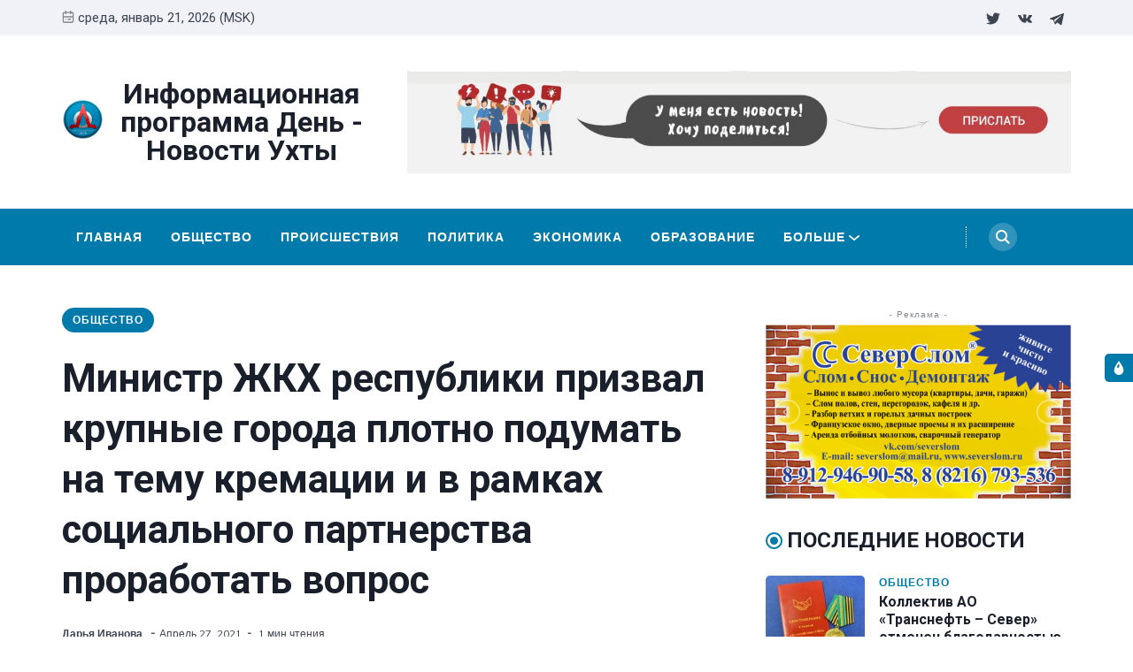

--- FILE ---
content_type: text/html; charset=utf-8
request_url: https://ukhtagrad.ru/ministr-zhkkh-riespubliki-prizyval-krupnyie-ghoroda-plotno-podumat-na-etu-tiemu-i-v-ramkakh-sotsialnogho-partnierstva-prorabotat-takiie-voprosy/
body_size: 17345
content:
<!DOCTYPE html>
<html lang="ru" data-navbar="sticky">
	<head>
		<meta charset="UTF-8">
		<meta name="viewport" content="width=device-width, initial-scale=1.0 shrink-to-fit=no">
        <meta http-equiv="X-UA-Compatible" content="ie=edge">
		<title>Министр ЖКХ республики призвал крупные города плотно подумать на тему кремации и в рамках социального партнерства проработать вопрос</title>
        <link href="https://fonts.googleapis.com/css2?family=Muli:ital,wght@0,400;1,700&family=Roboto:wght@400;700&display=swap" rel="stylesheet">
		<link href="/assets/css/screen.min.css?v=4638b79ca3" rel="stylesheet">
		<link href="/assets/css/lightslider.min.css?v=4638b79ca3" rel="stylesheet">
		<link rel="icon" href="/favicon.png" type="image/png" />
    <link rel="canonical" href="https://ukhtagrad.ru/ministr-zhkkh-riespubliki-prizyval-krupnyie-ghoroda-plotno-podumat-na-etu-tiemu-i-v-ramkakh-sotsialnogho-partnierstva-prorabotat-takiie-voprosy/" />
    <meta name="referrer" content="no-referrer-when-downgrade" />
    <link rel="amphtml" href="https://ukhtagrad.ru/ministr-zhkkh-riespubliki-prizyval-krupnyie-ghoroda-plotno-podumat-na-etu-tiemu-i-v-ramkakh-sotsialnogho-partnierstva-prorabotat-takiie-voprosy/amp/" />
    
    <meta property="og:site_name" content="Информационная программа День - Новости Ухты" />
    <meta property="og:type" content="article" />
    <meta property="og:title" content="Министр ЖКХ республики призвал крупные города плотно подумать на тему кремации и в рамках социального партнерства проработать вопрос" />
    <meta property="og:description" content="&quot;Сегодня в крупных городах применяется кремация. Минимальные затраты на само сжигание – порядка 25 млн рублей. Призываю крупные города республика, в частности, Сыктывкар - плотно подумать на эту тему и в рамках социального партнерства проработать такие вопросы&quot;, - призвал Игорь  Кузьмичёв, министр строительства и жилищно-коммунального хозяйства РК на заседании правительства Коми," />
    <meta property="og:url" content="https://ukhtagrad.ru/ministr-zhkkh-riespubliki-prizyval-krupnyie-ghoroda-plotno-podumat-na-etu-tiemu-i-v-ramkakh-sotsialnogho-partnierstva-prorabotat-takiie-voprosy/" />
    <meta property="og:image" content="https://ukhtagrad.ru/content/images/2021/04/---------17.jpg" />
    <meta property="article:published_time" content="2021-04-27T20:28:48.000Z" />
    <meta property="article:modified_time" content="2021-04-27T20:29:35.000Z" />
    <meta property="article:tag" content="Общество" />
    
    <meta name="twitter:card" content="summary_large_image" />
    <meta name="twitter:title" content="Министр ЖКХ республики призвал крупные города плотно подумать на тему кремации и в рамках социального партнерства проработать вопрос" />
    <meta name="twitter:description" content="&quot;Сегодня в крупных городах применяется кремация. Минимальные затраты на само сжигание – порядка 25 млн рублей. Призываю крупные города республика, в частности, Сыктывкар - плотно подумать на эту тему и в рамках социального партнерства проработать такие вопросы&quot;, - призвал Игорь  Кузьмичёв, министр строительства и жилищно-коммунального хозяйства РК на заседании правительства Коми," />
    <meta name="twitter:url" content="https://ukhtagrad.ru/ministr-zhkkh-riespubliki-prizyval-krupnyie-ghoroda-plotno-podumat-na-etu-tiemu-i-v-ramkakh-sotsialnogho-partnierstva-prorabotat-takiie-voprosy/" />
    <meta name="twitter:image" content="https://ukhtagrad.ru/content/images/2021/04/---------17.jpg" />
    <meta name="twitter:label1" content="Written by" />
    <meta name="twitter:data1" content="Дарья Иванова " />
    <meta name="twitter:label2" content="Filed under" />
    <meta name="twitter:data2" content="Общество" />
    <meta name="twitter:site" content="@ukhtagrad_day" />
    <meta property="og:image:width" content="1057" />
    <meta property="og:image:height" content="700" />
    
    <script type="application/ld+json">
{
    "@context": "https://schema.org",
    "@type": "Article",
    "publisher": {
        "@type": "Organization",
        "name": "Информационная программа День - Новости Ухты",
        "url": "https://ukhtagrad.ru/",
        "logo": {
            "@type": "ImageObject",
            "url": "https://ukhtagrad.ru/content/images/2020/12/logo_round-3.png",
            "width": 60,
            "height": 60
        }
    },
    "author": {
        "@type": "Person",
        "name": "Дарья Иванова ",
        "url": "https://ukhtagrad.ru/author/darya/",
        "sameAs": []
    },
    "headline": "Министр ЖКХ республики призвал крупные города плотно подумать на тему кремации и в рамках социального партнерства проработать вопрос",
    "url": "https://ukhtagrad.ru/ministr-zhkkh-riespubliki-prizyval-krupnyie-ghoroda-plotno-podumat-na-etu-tiemu-i-v-ramkakh-sotsialnogho-partnierstva-prorabotat-takiie-voprosy/",
    "datePublished": "2021-04-27T20:28:48.000Z",
    "dateModified": "2021-04-27T20:29:35.000Z",
    "image": {
        "@type": "ImageObject",
        "url": "https://ukhtagrad.ru/content/images/2021/04/---------17.jpg",
        "width": 1057,
        "height": 700
    },
    "keywords": "Общество",
    "description": "&quot;Сегодня в крупных городах применяется кремация. Минимальные затраты на само\nсжигание – порядка 25 млн рублей. Призываю крупные города республика, в\nчастности, Сыктывкар - плотно подумать на эту тему и в рамках социального\nпартнерства проработать такие вопросы&quot;, - призвал Игорь  Кузьмичёв, министр\nстроительства и жилищно-коммунального хозяйства РК на заседании правительства\nКоми, при обсуждении вопроса о содержании кладбищ. Он отметил, что на территории\nреспублики расположено 509 кладбищ, 435 из",
    "mainEntityOfPage": {
        "@type": "WebPage",
        "@id": "https://ukhtagrad.ru/"
    }
}
    </script>

    <meta name="generator" content="Ghost 3.40" />
    <link rel="alternate" type="application/rss+xml" title="Информационная программа День - Новости Ухты" href="https://ukhtagrad.ru/rss/" />
    <meta name="yandex-verification" content="fc819408ec3d9509" />
<!-- Yandex.Metrika counter -->
<script type="text/javascript" >
   (function(m,e,t,r,i,k,a){m[i]=m[i]||function(){(m[i].a=m[i].a||[]).push(arguments)};
   m[i].l=1*new Date();k=e.createElement(t),a=e.getElementsByTagName(t)[0],k.async=1,k.src=r,a.parentNode.insertBefore(k,a)})
   (window, document, "script", "https://mc.yandex.ru/metrika/tag.js", "ym");

   ym(37730990, "init", {
        clickmap:true,
        trackLinks:true,
        accurateTrackBounce:true,
        webvisor:true
   });
</script>
<noscript><div><img src="https://mc.yandex.ru/watch/37730990" style="position:absolute; left:-9999px;" alt="" /></div></noscript>
<!-- /Yandex.Metrika counter -->

<!-- Global site tag (gtag.js) - Google Analytics -->
<script async src="https://www.googletagmanager.com/gtag/js?id=G-3FEGS8Q710"></script>
<script>
  window.dataLayer = window.dataLayer || [];
  function gtag(){dataLayer.push(arguments);}
  gtag('js', new Date());

  gtag('config', 'G-3FEGS8Q710');
</script>
<style>
    .switch-mode {
        position:fixed;
        top: 400px;
        right:-100px;
        text-transform: uppercase;
        background-color: var(--black);
        color: var(--white);
        width: 100px;
        text-align: center;
        transition: all 0.25s ease-in-out;
    }
    .switch-mode.visible {
        right: 0px;
    }
    .switch-mode span {
        cursor: pointer;
        display: block;
        padding: 8px;
    }
    .switch-mode .panel-icon {
        position: absolute;
        left: -32px;
        top: 0;
        padding: 8px;
        height: 32px;
        background-color: var(--theme-color);
        line-height: 0;
        border-radius: 5px 0 0 5px;
    }
    .switch-mode .panel-icon svg {
        width: 16px;
        height: 16px;
    }
    .switch-mode .option:hover {
        background: var(--theme-color);
    }
    .switch-mode .option svg{
        width: 16px;
        height: 16px;
        vertical-align: middle;
        margin-right: 4px;
        margin-top:-2px;
    }
    .switch-mode .option.light {background: var(--theme-color);}
    [data-theme="dark"] .switch-mode .option.dark {background: var(--theme-color);}
    [data-theme="dark"] .switch-mode .option.light {background: var(--black);}
</style>

<script>
		if(typeof(Storage) !== 'undefined') {
			if (localStorage.getItem('selected-theme') == 'light') {
				document.documentElement.setAttribute('data-theme', 'light');
			}
			else if (localStorage.getItem('selected-theme') == 'dark') {
				document.documentElement.setAttribute('data-theme', 'dark');
			}
		}
		</script>
	</head>
	<body class="post-template tag-obshchiestvo">
		<div class="site-wrap">
		<header class="site-header">
    <!-- header top -->
    <div class="header-top">
        <div class="container">
            <div class="row ">
                <div class="col-md-6">
                    <div class="date-wrap flex">
                        <svg width="24" height="24" viewBox="0 0 24 24" xmlns="http://www.w3.org/2000/svg"><path fill-rule="evenodd" clip-rule="evenodd" d="M18 2.4h1.2c1.985 0 3.6 1.615 3.6 3.6v14.4c0 1.985-1.615 3.6-3.6 3.6H4.8a3.604 3.604 0 01-3.6-3.6V6c0-1.985 1.615-3.6 3.6-3.6H6V1.2C6 .54 6.54 0 7.2 0c.66 0 1.2.54 1.2 1.2v1.2h7.2V1.2c0-.66.54-1.2 1.2-1.2.66 0 1.2.54 1.2 1.2v1.2zM4.8 4.8H6V6c0 .66.54 1.2 1.2 1.2.66 0 1.2-.54 1.2-1.2V4.8h7.2V6c0 .66.54 1.2 1.2 1.2.66 0 1.2-.54 1.2-1.2V4.8h1.2c.661 0 1.2.539 1.2 1.2v4.8H3.6V6c0-.661.539-1.2 1.2-1.2zm0 16.8h14.4c.661 0 1.2-.539 1.2-1.2v-7.2H3.6v7.2c0 .661.539 1.2 1.2 1.2zm2.4-6c-.66 0-1.2.54-1.2 1.2 0 .66.54 1.2 1.2 1.2.66 0 1.2-.54 1.2-1.2 0-.66-.54-1.2-1.2-1.2zm9.6 0H12c-.66 0-1.2.54-1.2 1.2 0 .66.54 1.2 1.2 1.2h4.8c.66 0 1.2-.54 1.2-1.2 0-.66-.54-1.2-1.2-1.2z"/></svg>                        <span id="today">среда, январь 21, 2026 (MSK)</span>
                    </div>
                </div>
                <div class="col-md-6">
                    <ul class="no-style-list social-links">
    <li><a href="https://twitter.com/ukhtagrad_day"><svg xmlns="http://www.w3.org/2000/svg" width="24" height="24" viewBox="0 0 24 24"><path d="M24 4.557c-.883.392-1.832.656-2.828.775 1.017-.609 1.798-1.574 2.165-2.724-.951.564-2.005.974-3.127 1.195-.897-.957-2.178-1.555-3.594-1.555-3.179 0-5.515 2.966-4.797 6.045-4.091-.205-7.719-2.165-10.148-5.144-1.29 2.213-.669 5.108 1.523 6.574-.806-.026-1.566-.247-2.229-.616-.054 2.281 1.581 4.415 3.949 4.89-.693.188-1.452.232-2.224.084.626 1.956 2.444 3.379 4.6 3.419-2.07 1.623-4.678 2.348-7.29 2.04 2.179 1.397 4.768 2.212 7.548 2.212 9.142 0 14.307-7.721 13.995-14.646.962-.695 1.797-1.562 2.457-2.549z"></path></svg></a></li>
    <li><a href="https://vk.com/daynewstv"><svg xmlns="http://www.w3.org/2000/svg" width="24" height="24" viewBox="0 0 24 24"><path class="st0" d="M13.162 18.994c.609 0 .858-.406.851-.915-.031-1.917.714-2.949 2.059-1.604 1.488 1.488 1.796 2.519 3.603 2.519h3.2c.808 0 1.126-.26 1.126-.668 0-.863-1.421-2.386-2.625-3.504-1.686-1.565-1.765-1.602-.313-3.486 1.801-2.339 4.157-5.336 2.073-5.336h-3.981c-.772 0-.828.435-1.103 1.083-.995 2.347-2.886 5.387-3.604 4.922-.751-.485-.407-2.406-.35-5.261.015-.754.011-1.271-1.141-1.539-.629-.145-1.241-.205-1.809-.205-2.273 0-3.841.953-2.95 1.119 1.571.293 1.42 3.692 1.054 5.16-.638 2.556-3.036-2.024-4.035-4.305-.241-.548-.315-.974-1.175-.974h-3.255c-.492 0-.787.16-.787.516 0 .602 2.96 6.72 5.786 9.77 2.756 2.975 5.48 2.708 7.376 2.708z"/></svg></a></li>
    <li><a href="https://t.me/RegionKomi"><svg width="24px" height="24px" version="1.1"  viewBox="0 0 24 24" xmlns="http://www.w3.org/2000/svg" xmlns:xlink="http://www.w3.org/1999/xlink" xml:space="preserve" xmlns:serif="http://www.serif.com/" style="fill-rule:evenodd;clip-rule:evenodd;stroke-linejoin:round;stroke-miterlimit:1.41421;"><path id="telegram-1" d="M18.384,22.779c0.322,0.228 0.737,0.285 1.107,0.145c0.37,-0.141 0.642,-0.457 0.724,-0.84c0.869,-4.084 2.977,-14.421 3.768,-18.136c0.06,-0.28 -0.04,-0.571 -0.26,-0.758c-0.22,-0.187 -0.525,-0.241 -0.797,-0.14c-4.193,1.552 -17.106,6.397 -22.384,8.35c-0.335,0.124 -0.553,0.446 -0.542,0.799c0.012,0.354 0.25,0.661 0.593,0.764c2.367,0.708 5.474,1.693 5.474,1.693c0,0 1.452,4.385 2.209,6.615c0.095,0.28 0.314,0.5 0.603,0.576c0.288,0.075 0.596,-0.004 0.811,-0.207c1.216,-1.148 3.096,-2.923 3.096,-2.923c0,0 3.572,2.619 5.598,4.062Zm-11.01,-8.677l1.679,5.538l0.373,-3.507c0,0 6.487,-5.851 10.185,-9.186c0.108,-0.098 0.123,-0.262 0.033,-0.377c-0.089,-0.115 -0.253,-0.142 -0.376,-0.064c-4.286,2.737 -11.894,7.596 -11.894,7.596Z"/></svg></a></li>
</ul>                </div>
            </div>
        </div>
    </div>
    <!-- header middle -->
    <div class="header-middle">
        <div class="container">
            <div class="row">
                <div class="col-md-4">
                    <div class="logo flex">
                        <a href="https://ukhtagrad.ru" class="logo-image theme-light-logo"><img src="/content/images/2020/12/logo_round-3.png" alt="Информационная программа День - Новости Ухты"></a>
                        <div class="logo-text" style="font-size:2.0rem">Информационная программа День - Новости Ухты</div>
                    </div>
                </div>
                <div class="col-md-8">
                    <div class="ad-spot ad-wrap-header">
    <div class="ad-container">
        <a href="/send/">
            <img src="/assets/images/banner.jpeg?v=4638b79ca3" alt="">
        </a>
        
    </div>
</div>                </div>
            </div>
        </div>
    </div>
    <div class="header-bottom">
        <div class="container">
            <div class="row">
                <div class="col-lg-12">
                    <div class="nav-bar flex">
                        <nav class="nav-left">
                            <ul class="nav-list nav-list-primary text-upper no-style-list">
                                <li><a href="https://ukhtagrad.ru">Главная</a></li>
<li><a href="https://ukhtagrad.ru/tag/obshchiestvo/">Общество</a></li>
<li><a href="https://ukhtagrad.ru/tag/proisshiestviia/">Происшествия</a></li>
<li><a href="https://ukhtagrad.ru/tag/politika/">Политика</a></li>
<li><a href="https://ukhtagrad.ru/tag/ekonomika/">Экономика</a></li>
<li><a href="https://ukhtagrad.ru/tag/obrazovaniie/">Образование</a></li>
<li><a href="https://ukhtagrad.ru/tag/zdorovie/">Здоровье</a></li>
<li><a href="https://ukhtagrad.ru/tag/kultura/">Культура</a></li>
<li><a href="https://ukhtagrad.ru/tag/avto/">Авто</a></li>
<li><a href="https://ukhtagrad.ru/tag/sport/">Спорт</a></li>
<li><a href="https://ukhtagrad.ru/tag/zakon/">Закон</a></li>
<li><a href="https://ukhtagrad.ru/tag/itoghi/">Итоги</a></li>
<li><a href="https://ukhtagrad.ru/spravochnik/">Справочник</a></li>

                                <li class="more-link"><a href="javascript:">Больше<svg width="24" height="24" viewBox="0 0 24 24" xmlns="http://www.w3.org/2000/svg"><path d="M12 18c-.39 0-.78-.132-1.097-.398L.617 9.03a1.713 1.713 0 112.194-2.633l9.208 7.673 9.192-7.397a1.715 1.715 0 012.15 2.671l-10.286 8.277A1.714 1.714 0 0112 18"/></svg></a>
                                <ul class="dropdown"></ul>
                                </li>
                            </ul>
                            <a class="menu-icon nav-icon" id="js-menu-toggle" href="javascript:;" aria-haspopup="true" aria-expanded="false">
                                <span class="line"></span>
                                <span class="line"></span>
                                <span class="line"></span>
                            </a>
                        </nav>
                        <nav class="nav-right">
                            <ul class="nav-list nav-list-primary no-style-list text-upper">
                                <li class="nav-item nav-icon"><a href="/search/" aria-label="Search"><svg xmlns="http://www.w3.org/2000/svg" width="24" height="24" viewBox="0 0 24 24"><path d="M23.809 21.646l-6.205-6.205c1.167-1.605 1.857-3.579 1.857-5.711 0-5.365-4.365-9.73-9.731-9.73-5.365 0-9.73 4.365-9.73 9.73 0 5.366 4.365 9.73 9.73 9.73 2.034 0 3.923-.627 5.487-1.698l6.238 6.238 2.354-2.354zm-20.955-11.916c0-3.792 3.085-6.877 6.877-6.877s6.877 3.085 6.877 6.877-3.085 6.877-6.877 6.877c-3.793 0-6.877-3.085-6.877-6.877z"/></svg></a></li>
                            </ul>
                        </nav>
                    </div>
                </div>
            </div>
        </div>
    </div>
    <div class="mobile-nav-wrap" id="mobile-nav">
        <ul class="no-style-list mobile-nav">
            <li><a href="https://ukhtagrad.ru">Главная</a></li>
<li><a href="https://ukhtagrad.ru/tag/obshchiestvo/">Общество</a></li>
<li><a href="https://ukhtagrad.ru/tag/proisshiestviia/">Происшествия</a></li>
<li><a href="https://ukhtagrad.ru/tag/politika/">Политика</a></li>
<li><a href="https://ukhtagrad.ru/tag/ekonomika/">Экономика</a></li>
<li><a href="https://ukhtagrad.ru/tag/obrazovaniie/">Образование</a></li>
<li><a href="https://ukhtagrad.ru/tag/zdorovie/">Здоровье</a></li>
<li><a href="https://ukhtagrad.ru/tag/kultura/">Культура</a></li>
<li><a href="https://ukhtagrad.ru/tag/avto/">Авто</a></li>
<li><a href="https://ukhtagrad.ru/tag/sport/">Спорт</a></li>
<li><a href="https://ukhtagrad.ru/tag/zakon/">Закон</a></li>
<li><a href="https://ukhtagrad.ru/tag/itoghi/">Итоги</a></li>
<li><a href="https://ukhtagrad.ru/spravochnik/">Справочник</a></li>

        </ul>
    </div>
    <div class="backdrop" id="backdrop"></div>
</header>        <div class="container">
    <div class="row">
        <div class="col-md-8">
            <main class="main-content-area">
                
                
                    <div class="ad-spot text-center visibledevice">
    <div class="ad-spot-title">- Реклама -</div>
    <div class="ad-container">
        <ul id="content-slider2" class="content-slider">
                <li>
                   <a href="https://vk.com/severslom" target="_blank">
                        <img src="/assets/images/ad-1140x180.png?v=4638b79ca3" alt="" width="300px">
                    </a>
                </li>
                <li>
                   <a href="https://vk.com/uchta.taxiokei" target="_blank">
                        <img src="/assets/images/101_s.jpg?v=4638b79ca3" alt="" width="300px">
                    </a>
                </li>
                <li>
                    <a href="https://vk.com/salon.vdohnovenie" target="_blank">
                        <img src="/assets/images/banner2_pk.jpg?v=4638b79ca3" alt="" width="300px">
                    </a>
                </li>
                <li>
                    <a href="https://vk.com/avtoprestige11" target="_blank">
                         <img src="/assets/images/banner3.jpg?v=4638b79ca3" alt="" width="300px">
                    </a>
                </li>
                <li>
                    <a href="https://vk.com/sever_servis" target="_blank">
                        <img src="/assets/images/banner4.jpg?v=4638b79ca3" alt="" width="300px">
                    </a>
                </li>
                
                
                
            </ul>
        
        
    </div>
</div>
                    
                

                <article class="post post-single">
                    <header class="post-header">
                        <div class="tag-wrap">
                            <a href="/tag/obshchiestvo/" class="tag tag-pill tc-obshchiestvo">Общество</a>
                        </div>
                        <h1 class="post-title">Министр ЖКХ республики призвал крупные города плотно подумать на тему кремации и в рамках социального партнерства проработать вопрос</h1>
                        <div class="post-meta">
                            <span class="author"><a href="/author/darya/">Дарья Иванова </a></span>
                            <time class="pub-date" datetime="2021-04-27">апрель 27, 2021</time>
                            <span class="read-time">1 мин чтения</span>
                        </div>
                    </header>
                    <div class="post-img-wrap loading-bg">
                        <img class="post-img lazy" src="[data-uri]"
                            data-srcset="/content/images/size/w300/2021/04/---------17.jpg 300w,
                                /content/images/size/w600/2021/04/---------17.jpg 600w,
                                /content/images/size/w1000/2021/04/---------17.jpg 1000w"
                            data-sizes="(max-width: 330px) 300px, (max-width: 660px) 600px, (min-width: 768px) and (max-width: 975px) 600px, 1000px"
                            data-src="/content/images/size/w1000/2021/04/---------17.jpg"
                            alt="Министр ЖКХ республики призвал крупные города плотно подумать на тему кремации и в рамках социального партнерства проработать вопрос">
                    </div>
                    <div class="post-content">
                        <p>"Сегодня в крупных городах применяется кремация. Минимальные затраты на само сжигание – порядка 25 млн рублей. Призываю крупные города республика, в частности, Сыктывкар - плотно подумать на эту тему и в рамках социального партнерства проработать такие вопросы", - призвал Игорь  Кузьмичёв, министр строительства и жилищно-коммунального хозяйства РК на заседании правительства Коми, при обсуждении вопроса о содержании кладбищ. Он отметил, что на территории республики расположено 509 кладбищ, 435 из которых открыты для захоронений. Между тем, в скором будущем прогнозируется дефицит земли для могильных мест, в связи с чем министр обратил внимание на альтернативные способы погребения, передает <a href="https://komiinform.ru/news/214540/">Комиинформ</a></p><p>В. Уйба, напротив, не считает, что в Коми нет земель и назрела необходимость создавать крематорий и "стены плача". "Не будет благословения ни от православной, ни от мусульманской церквей, - заметил руководитель региона. - Пока мы не поймем, что кладбище – это предмет, которым надо заниматься, это территории, стоянка, чистота, обустройство, то мы так и будем пенять в сторону муниципального начальника или начальницы". </p><p>Мэр Сыктывкара Наталья Хозяинова сообщила, что в городском округе имеется восемь кладбищ, а также одно в Эжвинском районе, пять из них закрыты для захоронения. В 2020 году были похоронены 2532 человека, в начале 2021-го – 893. Вопрос по увеличению мест захоронения решается в части обустройства секторов на Човском кладбище, и больше земли нет.</p><p>"Прошу обратить внимание. Актуальным вопросом является отсутствие земель, на которых законодательно разрешается строительство нового общественного кладбища", - сказала руководитель администрации столицы. Имеющиеся свободные территории относятся либо к землям сельхозиспользования частной или государственной собственности, другие участки же расположены за чертой населенного пункта и относятся к категориям земель гослесфонда. Чтобы решить проблему, город разработал новый порядок захоронения, который позволяет хоронить в родственную могилу, если прошло более 20 лет с первого погребения.</p><p>"Этот проекты мы запустили, согласовываем с компетентными органами", - добавила Н. Хозяинова.</p><p>Аналогичная проблема с нехваткой земель для захоронений сложилась и в Сыктывдине.</p><p>Глава района Любовь Доронина заявила, что в муниципалитете остро стоит вопрос о необходимости выделения новых земельных участков для организации кладбищ.</p><p>Сейчас район работает над возможностью создать межмуниципальное кладбище для нескольких сельских поселений.</p>
                    </div>
                </article>
            </main>
            <div class="share-wrap">
    <div class="text-center"><a href="#comments" class="btn comments" onclick="ym(37730990,'reachGoal','click-comment-button'); return true;">Прокомментрировать</a></div>
    <div class="share-title h5 text-center">Поделиться этой новостью:</div>
    <div class="share-links flex">
        <a class="vk" href="https://vk.com/share.php?url=https://ukhtagrad.ru/ministr-zhkkh-riespubliki-prizyval-krupnyie-ghoroda-plotno-podumat-na-etu-tiemu-i-v-ramkakh-sotsialnogho-partnierstva-prorabotat-takiie-voprosy/&amp;title=%D0%9C%D0%B8%D0%BD%D0%B8%D1%81%D1%82%D1%80%20%D0%96%D0%9A%D0%A5%20%D1%80%D0%B5%D1%81%D0%BF%D1%83%D0%B1%D0%BB%D0%B8%D0%BA%D0%B8%20%D0%BF%D1%80%D0%B8%D0%B7%D0%B2%D0%B0%D0%BB%20%D0%BA%D1%80%D1%83%D0%BF%D0%BD%D1%8B%D0%B5%20%D0%B3%D0%BE%D1%80%D0%BE%D0%B4%D0%B0%20%D0%BF%D0%BB%D0%BE%D1%82%D0%BD%D0%BE%20%D0%BF%D0%BE%D0%B4%D1%83%D0%BC%D0%B0%D1%82%D1%8C%20%D0%BD%D0%B0%20%D1%82%D0%B5%D0%BC%D1%83%20%D0%BA%D1%80%D0%B5%D0%BC%D0%B0%D1%86%D0%B8%D0%B8%20%D0%B8%20%D0%B2%20%D1%80%D0%B0%D0%BC%D0%BA%D0%B0%D1%85%20%D1%81%D0%BE%D1%86%D0%B8%D0%B0%D0%BB%D1%8C%D0%BD%D0%BE%D0%B3%D0%BE%20%D0%BF%D0%B0%D1%80%D1%82%D0%BD%D0%B5%D1%80%D1%81%D1%82%D0%B2%D0%B0%20%D0%BF%D1%80%D0%BE%D1%80%D0%B0%D0%B1%D0%BE%D1%82%D0%B0%D1%82%D1%8C%20%D0%B2%D0%BE%D0%BF%D1%80%D0%BE%D1%81" onclick="window.open(this.href, 'linkedin-share', 'width=580,height=296');return false;" title="Поделиться Вконтакте"><svg xmlns="http://www.w3.org/2000/svg" width="24" height="24" viewBox="0 0 24 24"><path class="st0" d="M13.162 18.994c.609 0 .858-.406.851-.915-.031-1.917.714-2.949 2.059-1.604 1.488 1.488 1.796 2.519 3.603 2.519h3.2c.808 0 1.126-.26 1.126-.668 0-.863-1.421-2.386-2.625-3.504-1.686-1.565-1.765-1.602-.313-3.486 1.801-2.339 4.157-5.336 2.073-5.336h-3.981c-.772 0-.828.435-1.103 1.083-.995 2.347-2.886 5.387-3.604 4.922-.751-.485-.407-2.406-.35-5.261.015-.754.011-1.271-1.141-1.539-.629-.145-1.241-.205-1.809-.205-2.273 0-3.841.953-2.95 1.119 1.571.293 1.42 3.692 1.054 5.16-.638 2.556-3.036-2.024-4.035-4.305-.241-.548-.315-.974-1.175-.974h-3.255c-.492 0-.787.16-.787.516 0 .602 2.96 6.72 5.786 9.77 2.756 2.975 5.48 2.708 7.376 2.708z"/></svg></a>
        
        <a class="facebook" href="https://www.facebook.com/sharer/sharer.php?u=https://ukhtagrad.ru/ministr-zhkkh-riespubliki-prizyval-krupnyie-ghoroda-plotno-podumat-na-etu-tiemu-i-v-ramkakh-sotsialnogho-partnierstva-prorabotat-takiie-voprosy/" onclick="window.open(this.href, 'facebook-share','width=580,height=296');return false;" title="Поделиться на Facebook"><svg xmlns="http://www.w3.org/2000/svg" width="24" height="24" viewBox="0 0 24 24"><path d="M9 8h-3v4h3v12h5v-12h3.642l.358-4h-4v-1.667c0-.955.192-1.333 1.115-1.333h2.885v-5h-3.808c-3.596 0-5.192 1.583-5.192 4.615v3.385z"></path></svg></a>

        <a class="twitter" href="https://twitter.com/share?text=%D0%9C%D0%B8%D0%BD%D0%B8%D1%81%D1%82%D1%80%20%D0%96%D0%9A%D0%A5%20%D1%80%D0%B5%D1%81%D0%BF%D1%83%D0%B1%D0%BB%D0%B8%D0%BA%D0%B8%20%D0%BF%D1%80%D0%B8%D0%B7%D0%B2%D0%B0%D0%BB%20%D0%BA%D1%80%D1%83%D0%BF%D0%BD%D1%8B%D0%B5%20%D0%B3%D0%BE%D1%80%D0%BE%D0%B4%D0%B0%20%D0%BF%D0%BB%D0%BE%D1%82%D0%BD%D0%BE%20%D0%BF%D0%BE%D0%B4%D1%83%D0%BC%D0%B0%D1%82%D1%8C%20%D0%BD%D0%B0%20%D1%82%D0%B5%D0%BC%D1%83%20%D0%BA%D1%80%D0%B5%D0%BC%D0%B0%D1%86%D0%B8%D0%B8%20%D0%B8%20%D0%B2%20%D1%80%D0%B0%D0%BC%D0%BA%D0%B0%D1%85%20%D1%81%D0%BE%D1%86%D0%B8%D0%B0%D0%BB%D1%8C%D0%BD%D0%BE%D0%B3%D0%BE%20%D0%BF%D0%B0%D1%80%D1%82%D0%BD%D0%B5%D1%80%D1%81%D1%82%D0%B2%D0%B0%20%D0%BF%D1%80%D0%BE%D1%80%D0%B0%D0%B1%D0%BE%D1%82%D0%B0%D1%82%D1%8C%20%D0%B2%D0%BE%D0%BF%D1%80%D0%BE%D1%81&amp;url=https://ukhtagrad.ru/ministr-zhkkh-riespubliki-prizyval-krupnyie-ghoroda-plotno-podumat-na-etu-tiemu-i-v-ramkakh-sotsialnogho-partnierstva-prorabotat-takiie-voprosy/" onclick="window.open(this.href, 'twitter-share', 'width=580,height=296');return false;" title="Поделиться в Twitter"><svg xmlns="http://www.w3.org/2000/svg" width="24" height="24" viewBox="0 0 24 24"><path d="M24 4.557c-.883.392-1.832.656-2.828.775 1.017-.609 1.798-1.574 2.165-2.724-.951.564-2.005.974-3.127 1.195-.897-.957-2.178-1.555-3.594-1.555-3.179 0-5.515 2.966-4.797 6.045-4.091-.205-7.719-2.165-10.148-5.144-1.29 2.213-.669 5.108 1.523 6.574-.806-.026-1.566-.247-2.229-.616-.054 2.281 1.581 4.415 3.949 4.89-.693.188-1.452.232-2.224.084.626 1.956 2.444 3.379 4.6 3.419-2.07 1.623-4.678 2.348-7.29 2.04 2.179 1.397 4.768 2.212 7.548 2.212 9.142 0 14.307-7.721 13.995-14.646.962-.695 1.797-1.562 2.457-2.549z"></path></svg></a>
        
        <a class="whatsapp" href="whatsapp://send?text=https://ukhtagrad.ru/ministr-zhkkh-riespubliki-prizyval-krupnyie-ghoroda-plotno-podumat-na-etu-tiemu-i-v-ramkakh-sotsialnogho-partnierstva-prorabotat-takiie-voprosy/" data-action="share/whatsapp/share" onclick="window.open(this.href, 'whatsapp-share', 'width=580,height=296');return false;" title="Отправить в Whatsapp"><svg xmlns="http://www.w3.org/2000/svg" width="24" height="24" viewBox="0 0 24 24"><path d="M.057 24l1.687-6.163c-1.041-1.804-1.588-3.849-1.587-5.946.003-6.556 5.338-11.891 11.893-11.891 3.181.001 6.167 1.24 8.413 3.488 2.245 2.248 3.481 5.236 3.48 8.414-.003 6.557-5.338 11.892-11.893 11.892-1.99-.001-3.951-.5-5.688-1.448l-6.305 1.654zm6.597-3.807c1.676.995 3.276 1.591 5.392 1.592 5.448 0 9.886-4.434 9.889-9.885.002-5.462-4.415-9.89-9.881-9.892-5.452 0-9.887 4.434-9.889 9.884-.001 2.225.651 3.891 1.746 5.634l-.999 3.648 3.742-.981zm11.387-5.464c-.074-.124-.272-.198-.57-.347-.297-.149-1.758-.868-2.031-.967-.272-.099-.47-.149-.669.149-.198.297-.768.967-.941 1.165-.173.198-.347.223-.644.074-.297-.149-1.255-.462-2.39-1.475-.883-.788-1.48-1.761-1.653-2.059-.173-.297-.018-.458.13-.606.134-.133.297-.347.446-.521.151-.172.2-.296.3-.495.099-.198.05-.372-.025-.521-.075-.148-.669-1.611-.916-2.206-.242-.579-.487-.501-.669-.51l-.57-.01c-.198 0-.52.074-.792.372s-1.04 1.016-1.04 2.479 1.065 2.876 1.213 3.074c.149.198 2.095 3.2 5.076 4.487.709.306 1.263.489 1.694.626.712.226 1.36.194 1.872.118.571-.085 1.758-.719 2.006-1.413.248-.695.248-1.29.173-1.414z"/></svg></a>

    </div>
</div>
            <div class="about-author-wrap">
    <div class="author-card">
        <div class="avatar-wrap loading-bg">
            <div class="avatar no-image"><svg xmlns="http://www.w3.org/2000/svg" width="24" height="24" viewBox="0 0 24 24"><path d="M20.822 18.096c-3.439-.794-6.64-1.49-5.09-4.418 4.72-8.912 1.251-13.678-3.732-13.678-5.082 0-8.464 4.949-3.732 13.678 1.597 2.945-1.725 3.641-5.09 4.418-3.073.71-3.188 2.236-3.178 4.904l.004 1h23.99l.004-.969c.012-2.688-.092-4.222-3.176-4.935z"/></svg></div>
        </div>
        <div class="author-info">
            <h3 class="name h5">Новость от <a href="/author/darya/">Дарья Иванова </a></h3>
            <div class="permalink"><a href="/author/darya/">Больше новостей от Дарья Иванова  <svg width="24" height="24" viewBox="0 0 24 24" xmlns="http://www.w3.org/2000/svg"><path d="M1.5 13.5h17.79l-5.445 6.54a1.502 1.502 0 102.31 1.92l7.5-9a1.78 1.78 0 00.135-.226c0-.075.075-.12.105-.195A1.5 1.5 0 0024 12a1.499 1.499 0 00-.105-.54c0-.075-.075-.12-.105-.195a1.766 1.766 0 00-.135-.225l-7.5-9A1.499 1.499 0 0015 1.5a1.5 1.5 0 00-1.155 2.46l5.445 6.54H1.5a1.5 1.5 0 100 3z"/></svg></a></div>
        </div>
    </div>
</div>            <div class="related-post-wrap">
    <div class="row">
    <div class="col-12">
        <h3 class="section-title">Вам также может понравиться</h3>
    </div>
    <div class="col-lg-4 col-md-6 col-sm-6">
        <article class="post post-style-one">
            <a href="/kolliektiv-ao-transnieft-sievier-otmiechien-blaghodarnostiu-za-okazaniie-ghumanitarnoi-pomoshchi/" aria-label="Коллектив АО «Транснефть – Север» отмечен благодарностью за оказание гуманитарной помощи">
                <div class="post-img-wrap loading-bg">
                    <img class="post-img lazy" src="[data-uri]"
                        data-srcset="/content/images/size/w300/2026/01/fA2GuxprFGWk-e301FNnqbHf-h-H1QkaqADqHjoH2MX6rf8dMzcB3433G6UMfp3wiQeABu31LdIjZ-faQZ8AW9hH.jpg 300w,
                            /content/images/size/w600/2026/01/fA2GuxprFGWk-e301FNnqbHf-h-H1QkaqADqHjoH2MX6rf8dMzcB3433G6UMfp3wiQeABu31LdIjZ-faQZ8AW9hH.jpg 600w"
                        data-sizes="(max-width: 575px) 600px, 300px"
                        data-src="/content/images/size/w300/2026/01/fA2GuxprFGWk-e301FNnqbHf-h-H1QkaqADqHjoH2MX6rf8dMzcB3433G6UMfp3wiQeABu31LdIjZ-faQZ8AW9hH.jpg"
                        alt="Коллектив АО «Транснефть – Север» отмечен благодарностью за оказание гуманитарной помощи">
                </div>
            </a>
            <div class="post-content">
                <div class="tag-wrap">
                    <a href="/tag/obshchiestvo/" class="tag tag-small tc-obshchiestvo">Общество</a>
                </div>
                <h2 class="post-title h4"><a href="/kolliektiv-ao-transnieft-sievier-otmiechien-blaghodarnostiu-za-okazaniie-ghumanitarnoi-pomoshchi/">Коллектив АО «Транснефть – Север» отмечен благодарностью за оказание гуманитарной помощи</a></h2>
                <div class="post-meta">
                    <time class="pub-date" datetime="2026-01-21">январь 21, 2026</time>
                    <span class="read-time">1 мин чтения</span>
                </div>
            </div>
        </article>
    </div>
    <div class="col-lg-4 col-md-6 col-sm-6">
        <article class="post post-style-one">
            <a href="/ao-transnieft-sievier-podvielo-itoghi-raboty-v-oblasti-ekologhii-i-okhrany-okruzhaiushchiei-sriedy-za-2025-ghod/" aria-label="АО «Транснефть – Север» подвело итоги работы в области экологии и охраны окружающей среды за 2025 год">
                <div class="post-img-wrap loading-bg">
                    <img class="post-img lazy" src="[data-uri]"
                        data-srcset="/content/images/size/w300/2026/01/rimrtUYFEsnfFHHqo53OaU1C3_RiOdny2R0qh9zY_JxW-JyVcNplp4Zn7drYxnJRAsT62r8DQm37GZyIk4mLhEvA.jpg 300w,
                            /content/images/size/w600/2026/01/rimrtUYFEsnfFHHqo53OaU1C3_RiOdny2R0qh9zY_JxW-JyVcNplp4Zn7drYxnJRAsT62r8DQm37GZyIk4mLhEvA.jpg 600w"
                        data-sizes="(max-width: 575px) 600px, 300px"
                        data-src="/content/images/size/w300/2026/01/rimrtUYFEsnfFHHqo53OaU1C3_RiOdny2R0qh9zY_JxW-JyVcNplp4Zn7drYxnJRAsT62r8DQm37GZyIk4mLhEvA.jpg"
                        alt="АО «Транснефть – Север» подвело итоги работы в области экологии и охраны окружающей среды за 2025 год">
                </div>
            </a>
            <div class="post-content">
                <div class="tag-wrap">
                    <a href="/tag/obshchiestvo/" class="tag tag-small tc-obshchiestvo">Общество</a>
                </div>
                <h2 class="post-title h4"><a href="/ao-transnieft-sievier-podvielo-itoghi-raboty-v-oblasti-ekologhii-i-okhrany-okruzhaiushchiei-sriedy-za-2025-ghod/">АО «Транснефть – Север» подвело итоги работы в области экологии и охраны окружающей среды за 2025 год</a></h2>
                <div class="post-meta">
                    <time class="pub-date" datetime="2026-01-20">январь 20, 2026</time>
                    <span class="read-time">3 мин чтения</span>
                </div>
            </div>
        </article>
    </div>
    <div class="col-lg-4 col-md-6 col-sm-6">
        <article class="post post-style-one">
            <a href="/novoghodniie-podarki-ot-lukoila-poluchat-bolieie-tysiachi-malienkikh-sievierian/" aria-label="Новогодние подарки от ЛУКОЙЛа получат более тысячи маленьких северян">
                <div class="post-img-wrap loading-bg">
                    <img class="post-img lazy" src="[data-uri]"
                        data-srcset="/content/images/size/w300/2025/12/attachment4-1-.jpeg 300w,
                            /content/images/size/w600/2025/12/attachment4-1-.jpeg 600w"
                        data-sizes="(max-width: 575px) 600px, 300px"
                        data-src="/content/images/size/w300/2025/12/attachment4-1-.jpeg"
                        alt="Новогодние подарки от ЛУКОЙЛа получат более тысячи маленьких северян">
                </div>
            </a>
            <div class="post-content">
                <div class="tag-wrap">
                    <a href="/tag/obshchiestvo/" class="tag tag-small tc-obshchiestvo">Общество</a>
                </div>
                <h2 class="post-title h4"><a href="/novoghodniie-podarki-ot-lukoila-poluchat-bolieie-tysiachi-malienkikh-sievierian/">Новогодние подарки от ЛУКОЙЛа получат более тысячи маленьких северян</a></h2>
                <div class="post-meta">
                    <time class="pub-date" datetime="2025-12-29">декабрь 29, 2025</time>
                    <span class="read-time">2 мин чтения</span>
                </div>
            </div>
        </article>
    </div>
    <div class="col-lg-4 col-md-6 col-sm-6">
        <article class="post post-style-one">
            <a href="/iarieghskiie-shakhtiery-sieghodnia-pochtili-pamiat-vielikomuchienitsy-varvary-sviatoi-pokrovitielnitsy-ghorniakov/" aria-label="Ярегские шахтеры сегодня почтили память великомученицы Варвары – святой покровительницы горняков">
                <div class="post-img-wrap loading-bg">
                    <img class="post-img lazy" src="[data-uri]"
                        data-srcset="/content/images/size/w300/2025/12/LUK-2824.jpg 300w,
                            /content/images/size/w600/2025/12/LUK-2824.jpg 600w"
                        data-sizes="(max-width: 575px) 600px, 300px"
                        data-src="/content/images/size/w300/2025/12/LUK-2824.jpg"
                        alt="Ярегские шахтеры сегодня почтили память великомученицы Варвары – святой покровительницы горняков">
                </div>
            </a>
            <div class="post-content">
                <div class="tag-wrap">
                    <a href="/tag/obshchiestvo/" class="tag tag-small tc-obshchiestvo">Общество</a>
                </div>
                <h2 class="post-title h4"><a href="/iarieghskiie-shakhtiery-sieghodnia-pochtili-pamiat-vielikomuchienitsy-varvary-sviatoi-pokrovitielnitsy-ghorniakov/">Ярегские шахтеры сегодня почтили память великомученицы Варвары – святой покровительницы горняков</a></h2>
                <div class="post-meta">
                    <time class="pub-date" datetime="2025-12-17">декабрь 17, 2025</time>
                    <span class="read-time">2 мин чтения</span>
                </div>
            </div>
        </article>
    </div>
    <div class="col-lg-4 col-md-6 col-sm-6">
        <article class="post post-style-one">
            <a href="/mier-biezopasnosti-dietiei-pri-polzovanii-ghazom-ghazovymi-priborami-i-oborudovaniiem/" aria-label="Меры безопасности детей при пользовании газом, 
газовыми приборами и оборудованием">
                <div class="post-img-wrap loading-bg">
                    <img class="post-img lazy" src="[data-uri]"
                        data-srcset="/content/images/size/w300/2025/12/--------------------.jpeg 300w,
                            /content/images/size/w600/2025/12/--------------------.jpeg 600w"
                        data-sizes="(max-width: 575px) 600px, 300px"
                        data-src="/content/images/size/w300/2025/12/--------------------.jpeg"
                        alt="Меры безопасности детей при пользовании газом, 
газовыми приборами и оборудованием">
                </div>
            </a>
            <div class="post-content">
                <div class="tag-wrap">
                    <a href="/tag/obshchiestvo/" class="tag tag-small tc-obshchiestvo">Общество</a>
                </div>
                <h2 class="post-title h4"><a href="/mier-biezopasnosti-dietiei-pri-polzovanii-ghazom-ghazovymi-priborami-i-oborudovaniiem/">Меры безопасности детей при пользовании газом, 
газовыми приборами и оборудованием</a></h2>
                <div class="post-meta">
                    <time class="pub-date" datetime="2025-12-16">декабрь 16, 2025</time>
                    <span class="read-time">1 мин чтения</span>
                </div>
            </div>
        </article>
    </div>
    <div class="col-lg-4 col-md-6 col-sm-6">
        <article class="post post-style-one">
            <a href="/dielo-truba-kak-sozdavalas-istoriia/" aria-label="Дело труба: Как создавалась история">
                <div class="post-img-wrap loading-bg">
                    <img class="post-img lazy" src="[data-uri]"
                        data-srcset="/content/images/size/w300/2025/10/14116-1.jpg 300w,
                            /content/images/size/w600/2025/10/14116-1.jpg 600w"
                        data-sizes="(max-width: 575px) 600px, 300px"
                        data-src="/content/images/size/w300/2025/10/14116-1.jpg"
                        alt="Дело труба: Как создавалась история">
                </div>
            </a>
            <div class="post-content">
                <div class="tag-wrap">
                    <a href="/tag/obshchiestvo/" class="tag tag-small tc-obshchiestvo">Общество</a>
                </div>
                <h2 class="post-title h4"><a href="/dielo-truba-kak-sozdavalas-istoriia/">Дело труба: Как создавалась история</a></h2>
                <div class="post-meta">
                    <time class="pub-date" datetime="2025-10-28">октябрь 28, 2025</time>
                    <span class="read-time">3 мин чтения</span>
                </div>
            </div>
        </article>
    </div>
    </div>
</div>
            <div class="prev-next-wrap">
        <div class="row">
            <div class="col-md-6">
                <div class="post post-compact next-post has-img">
                    <div class="post-img-wrap loading-bg">
                        <img class="post-img lazy" src="[data-uri]"
                            data-srcset="/content/images/size/w300/2021/04/----------------9.jpg 300w,
                                /content/images/size/w600/2021/04/----------------9.jpg 600w"
                            data-sizes="(min-width: 768px) and (max-width: 1020px) 300px, 600px"
                            data-src="/content/images/size/w600/2021/04/----------------9.jpg"
                                alt="Народный бюджет: От ограды на кладбище до спортивной площадки">
                    </div>
                    <a href="/narodnyi-biudzhiet-ot-oghrady-na-kladbishchie-do-sportivnoi-ploshchadki/" aria-label="Народный бюджет: От ограды на кладбище до спортивной площадки" class="overlay-link"></a>
                    
                    <div class="post-content">
                        <div class="label"><svg width="24" height="25" viewBox="0 0 24 25" xmlns="http://www.w3.org/2000/svg"><path d="M22.5 11H4.71l5.445-6.54a1.5 1.5 0 10-2.31-1.92l-7.5 9c-.05.072-.096.147-.135.226 0 .075-.075.12-.105.195A1.5 1.5 0 000 12.5a1.5 1.5 0 00.105.54c0 .075.075.12.105.195.04.078.084.154.135.225l7.5 9A1.498 1.498 0 009 23a1.5 1.5 0 001.155-2.46L4.71 14H22.5a1.5 1.5 0 100-3z"/></svg>Вперед</div>
                        <h2 class="post-title h4">Народный бюджет: От ограды на кладбище до спортивной площадки</h2>
                        <div class="post-meta">
                            <time class="pub-date" datetime="2021-04-28">апрель 28, 2021</time>
                            <span class="read-time">2 мин чтения</span>
                        </div>
                    </div>
                </div>
            </div>
            <div class="col-md-6">
                <div class="post post-compact previous-post has-img">
                    <div class="post-img-wrap loading-bg">
                        <img class="post-img lazy" src="[data-uri]"
                            data-srcset="/content/images/size/w300/2021/04/-------------9.jpg 300w,
                                /content/images/size/w600/2021/04/-------------9.jpg 600w"
                            data-sizes="(min-width: 768px) and (max-width: 1020px) 300px, 600px"
                            data-src="/content/images/size/w600/2021/04/-------------9.jpg"
                                alt="В Коми задолженность по зарплате  составила 95,2 млн рублей">
                    </div>
                    <a href="/zadolzhiennost-po-zarplatie-v-komi-sostavila-95-2-mln-rublie/" aria-label="В Коми задолженность по зарплате  составила 95,2 млн рублей" class="overlay-link"></a>
                    <div class="post-content">
                        <div class="label">Назад<svg width="24" height="24" viewBox="0 0 24 24" xmlns="http://www.w3.org/2000/svg"><path d="M1.5 13.5h17.79l-5.445 6.54a1.502 1.502 0 102.31 1.92l7.5-9a1.78 1.78 0 00.135-.226c0-.075.075-.12.105-.195A1.5 1.5 0 0024 12a1.499 1.499 0 00-.105-.54c0-.075-.075-.12-.105-.195a1.766 1.766 0 00-.135-.225l-7.5-9A1.499 1.499 0 0015 1.5a1.5 1.5 0 00-1.155 2.46l5.445 6.54H1.5a1.5 1.5 0 100 3z"/></svg></div>
                        <h2 class="post-title h4">В Коми задолженность по зарплате  составила 95,2 млн рублей</h2>
                        <div class="post-meta">
                            <time class="pub-date" datetime="2021-04-27">апрель 27, 2021</time>
                            <span class="read-time">1 мин чтения</span>
                        </div>
                    </div>
                </div>
            </div>
        </div>
</div>            
<div class="comment-wrap" id="comments">
   <!-- <div class="disqus-comment-wrap"></div>
    <script>
        var disqus_shortname = 'ukhtagrad-ru'; // required: replace example with your forum shortname
        var pageUrl = 'https://ukhtagrad.ru/ministr-zhkkh-riespubliki-prizyval-krupnyie-ghoroda-plotno-podumat-na-etu-tiemu-i-v-ramkakh-sotsialnogho-partnierstva-prorabotat-takiie-voprosy/';
        var pageIdentifier = 'ghost-6088714be38b5a1c6a910517';
    </script>-->
    <script defer src="https://comments.ukhtagrad.ru/js/commento.js" data-page-id="/ministr-zhkkh-riespubliki-prizyval-krupnyie-ghoroda-plotno-podumat-na-etu-tiemu-i-v-ramkakh-sotsialnogho-partnierstva-prorabotat-takiie-voprosy/"></script>
<div id="commento"></div>

</div>        </div>
        
                <div class="col-md-4">
    <aside class="site-sidebar">

        <div class="ad-spot text-center">
    <div class="ad-spot-title">- Реклама -</div>
    <div class="ad-container">
        <ul id="content-slider1" class="content-slider">

                <li>
                   <a href="https://vk.com/severslom" target="_blank">
                        <img src="/assets/images/ad-1140x180.png?v=4638b79ca3" alt="">
                    </a>
                </li>
                <li>
                   <a href="https://vk.com/uchta.taxiokei" target="_blank">
                        <img src="/assets/images/101_s.jpg?v=4638b79ca3" alt="">
                    </a>
                </li>
                <li>
                    <a href="https://vk.com/salon.vdohnovenie" target="_blank">
                        <img src="/assets/images/banner2_pk.jpg?v=4638b79ca3" alt="">
                    </a>
                </li>
                <li>
                    <a href="https://vk.com/avtoprestige11" target="_blank">
                         <img src="/assets/images/banner3.jpg?v=4638b79ca3" alt="">
                    </a>
                </li>
                <li>
                    <a href="https://vk.com/sever_servis" target="_blank">
                        <img src="/assets/images/banner4.jpg?v=4638b79ca3" alt="">
                    </a>
                </li>
                
                
                
            </ul>
        
    </div>
</div>
        <div class="ad-spot text-center">
    <!--<div class="ad-spot-title">- Реклама -</div>-->
    <div class="ad-container">
       

        <script type="text/javascript" src="https://vk.com/js/api/openapi.js?168"></script>

<!-- VK Widget -->
<div id="vk_groups"></div>
<script type="text/javascript">
VK.Widgets.Group("vk_groups", {mode: 4, wide: 1, no_cover: 1, height: "400"}, 37473224);
</script>


    </div>
</div>        <div class="widget widget-latest-post">
    <h3 class="widget-title text-upper">Последние новости</h3>
    <div class="widget-content">
        <article class="post post-style-two flex">
            <a href="/kolliektiv-ao-transnieft-sievier-otmiechien-blaghodarnostiu-za-okazaniie-ghumanitarnoi-pomoshchi/" aria-label="Коллектив АО «Транснефть – Север» отмечен благодарностью за оказание гуманитарной помощи">
                <div class="post-img-wrap loading-bg">
                    <img class="post-img lazy" src="[data-uri]" data-src="/content/images/size/w150/2026/01/fA2GuxprFGWk-e301FNnqbHf-h-H1QkaqADqHjoH2MX6rf8dMzcB3433G6UMfp3wiQeABu31LdIjZ-faQZ8AW9hH.jpg" alt="Коллектив АО «Транснефть – Север» отмечен благодарностью за оказание гуманитарной помощи">
                </div>
            </a>
            <div class="post-content">
                <div class="tag-wrap">
                    <a href="/tag/obshchiestvo/" class="tag tag-small tc-obshchiestvo">Общество</a>
                </div>
                <h2 class="post-title h5"><a href="/kolliektiv-ao-transnieft-sievier-otmiechien-blaghodarnostiu-za-okazaniie-ghumanitarnoi-pomoshchi/">Коллектив АО «Транснефть – Север» отмечен благодарностью за оказание гуманитарной помощи</a></h2>
                <div class="post-meta">
                    <time class="pub-date" datetime="2026-01-21">январь 21, 2026</time>
                    <span class="read-time">1 мин чтения</span>
                </div>
            </div>
        </article>
        <article class="post post-style-two flex">
            <a href="/ao-transnieft-sievier-podvielo-itoghi-raboty-v-oblasti-ekologhii-i-okhrany-okruzhaiushchiei-sriedy-za-2025-ghod/" aria-label="АО «Транснефть – Север» подвело итоги работы в области экологии и охраны окружающей среды за 2025 год">
                <div class="post-img-wrap loading-bg">
                    <img class="post-img lazy" src="[data-uri]" data-src="/content/images/size/w150/2026/01/rimrtUYFEsnfFHHqo53OaU1C3_RiOdny2R0qh9zY_JxW-JyVcNplp4Zn7drYxnJRAsT62r8DQm37GZyIk4mLhEvA.jpg" alt="АО «Транснефть – Север» подвело итоги работы в области экологии и охраны окружающей среды за 2025 год">
                </div>
            </a>
            <div class="post-content">
                <div class="tag-wrap">
                    <a href="/tag/obshchiestvo/" class="tag tag-small tc-obshchiestvo">Общество</a>
                </div>
                <h2 class="post-title h5"><a href="/ao-transnieft-sievier-podvielo-itoghi-raboty-v-oblasti-ekologhii-i-okhrany-okruzhaiushchiei-sriedy-za-2025-ghod/">АО «Транснефть – Север» подвело итоги работы в области экологии и охраны окружающей среды за 2025 год</a></h2>
                <div class="post-meta">
                    <time class="pub-date" datetime="2026-01-20">январь 20, 2026</time>
                    <span class="read-time">3 мин чтения</span>
                </div>
            </div>
        </article>
        <article class="post post-style-two flex">
            <a href="/novoghodniie-podarki-ot-lukoila-poluchat-bolieie-tysiachi-malienkikh-sievierian/" aria-label="Новогодние подарки от ЛУКОЙЛа получат более тысячи маленьких северян">
                <div class="post-img-wrap loading-bg">
                    <img class="post-img lazy" src="[data-uri]" data-src="/content/images/size/w150/2025/12/attachment4-1-.jpeg" alt="Новогодние подарки от ЛУКОЙЛа получат более тысячи маленьких северян">
                </div>
            </a>
            <div class="post-content">
                <div class="tag-wrap">
                    <a href="/tag/obshchiestvo/" class="tag tag-small tc-obshchiestvo">Общество</a>
                </div>
                <h2 class="post-title h5"><a href="/novoghodniie-podarki-ot-lukoila-poluchat-bolieie-tysiachi-malienkikh-sievierian/">Новогодние подарки от ЛУКОЙЛа получат более тысячи маленьких северян</a></h2>
                <div class="post-meta">
                    <time class="pub-date" datetime="2025-12-29">декабрь 29, 2025</time>
                    <span class="read-time">2 мин чтения</span>
                </div>
            </div>
        </article>
        <article class="post post-style-two flex">
            <a href="/iarieghskiie-shakhtiery-sieghodnia-pochtili-pamiat-vielikomuchienitsy-varvary-sviatoi-pokrovitielnitsy-ghorniakov/" aria-label="Ярегские шахтеры сегодня почтили память великомученицы Варвары – святой покровительницы горняков">
                <div class="post-img-wrap loading-bg">
                    <img class="post-img lazy" src="[data-uri]" data-src="/content/images/size/w150/2025/12/LUK-2824.jpg" alt="Ярегские шахтеры сегодня почтили память великомученицы Варвары – святой покровительницы горняков">
                </div>
            </a>
            <div class="post-content">
                <div class="tag-wrap">
                    <a href="/tag/obshchiestvo/" class="tag tag-small tc-obshchiestvo">Общество</a>
                </div>
                <h2 class="post-title h5"><a href="/iarieghskiie-shakhtiery-sieghodnia-pochtili-pamiat-vielikomuchienitsy-varvary-sviatoi-pokrovitielnitsy-ghorniakov/">Ярегские шахтеры сегодня почтили память великомученицы Варвары – святой покровительницы горняков</a></h2>
                <div class="post-meta">
                    <time class="pub-date" datetime="2025-12-17">декабрь 17, 2025</time>
                    <span class="read-time">2 мин чтения</span>
                </div>
            </div>
        </article>
        <article class="post post-style-two flex">
            <a href="/zhitiel-iarieghi-osuzhdien-za-niezakonnyi-oborot-narkotikov-za-izghotovlieniie-i-khranieniie-vzryvnogho-ustroistva/" aria-label="Житель Яреги осужден за незаконный оборот наркотиков, за изготовление и хранение взрывного устройства">
                <div class="post-img-wrap loading-bg">
                    <img class="post-img lazy" src="[data-uri]" data-src="/content/images/size/w150/2025/12/---------.jpg" alt="Житель Яреги осужден за незаконный оборот наркотиков, за изготовление и хранение взрывного устройства">
                </div>
            </a>
            <div class="post-content">
                <div class="tag-wrap">
                    <a href="/tag/zakon/" class="tag tag-small tc-zakon">Закон</a>
                </div>
                <h2 class="post-title h5"><a href="/zhitiel-iarieghi-osuzhdien-za-niezakonnyi-oborot-narkotikov-za-izghotovlieniie-i-khranieniie-vzryvnogho-ustroistva/">Житель Яреги осужден за незаконный оборот наркотиков, за изготовление и хранение взрывного устройства</a></h2>
                <div class="post-meta">
                    <time class="pub-date" datetime="2025-12-16">декабрь 16, 2025</time>
                    <span class="read-time">1 мин чтения</span>
                </div>
            </div>
        </article>
    </div>
</div>
                <div class="widget widget-tags">
    <h3 class="widget-title text-upper">Теги</h3>
    <div class="widget-content">
        <a href="/tag/avto/" class="tag tag-pill tc-avto">Авто</a>
        <a href="/tag/zakon/" class="tag tag-pill tc-zakon">Закон</a>
        <a href="/tag/zdorovie/" class="tag tag-pill tc-zdorovie">Здоровье</a>
        <a href="/tag/itoghi/" class="tag tag-pill tc-itoghi">Итоги</a>
        <a href="/tag/kultura/" class="tag tag-pill tc-kultura">Культура</a>
        <a href="/tag/obrazovaniie/" class="tag tag-pill tc-obrazovaniie">Образование</a>
        <a href="/tag/obshchiestvo/" class="tag tag-pill tc-obshchiestvo">Общество</a>
        <a href="/tag/politika/" class="tag tag-pill tc-politika">Политика</a>
        <a href="/tag/proisshiestviia/" class="tag tag-pill tc-proisshiestviia">Происшествия</a>
        <a href="/tag/sport/" class="tag tag-pill tc-sport">Спорт</a>
        <a href="/tag/spravochnik/" class="tag tag-pill tc-spravochnik">Справочник</a>
        <a href="/tag/ekonomika/" class="tag tag-pill tc-ekonomika">Экономика</a>
    </div>
</div>
        
    </aside>
</div>           
        
    </div>
</div>

        <footer class="site-footer">
    <div class="container">
        <div class="row">
            <div class="col-md-3">
                <div class="widget widget-about">
    <h4 class="widget-title text-upper">О нас Информационная программа День - Новости Ухты</h4>
    <div class="widget-content">
        <div class="about-info">
            Новости Ухты, видеоновости, обсуждения, события.
        </div>
        <ul class="no-style-list social-links">
    <li><a href="https://twitter.com/ukhtagrad_day"><svg xmlns="http://www.w3.org/2000/svg" width="24" height="24" viewBox="0 0 24 24"><path d="M24 4.557c-.883.392-1.832.656-2.828.775 1.017-.609 1.798-1.574 2.165-2.724-.951.564-2.005.974-3.127 1.195-.897-.957-2.178-1.555-3.594-1.555-3.179 0-5.515 2.966-4.797 6.045-4.091-.205-7.719-2.165-10.148-5.144-1.29 2.213-.669 5.108 1.523 6.574-.806-.026-1.566-.247-2.229-.616-.054 2.281 1.581 4.415 3.949 4.89-.693.188-1.452.232-2.224.084.626 1.956 2.444 3.379 4.6 3.419-2.07 1.623-4.678 2.348-7.29 2.04 2.179 1.397 4.768 2.212 7.548 2.212 9.142 0 14.307-7.721 13.995-14.646.962-.695 1.797-1.562 2.457-2.549z"></path></svg></a></li>
    <li><a href="https://vk.com/daynewstv"><svg xmlns="http://www.w3.org/2000/svg" width="24" height="24" viewBox="0 0 24 24"><path class="st0" d="M13.162 18.994c.609 0 .858-.406.851-.915-.031-1.917.714-2.949 2.059-1.604 1.488 1.488 1.796 2.519 3.603 2.519h3.2c.808 0 1.126-.26 1.126-.668 0-.863-1.421-2.386-2.625-3.504-1.686-1.565-1.765-1.602-.313-3.486 1.801-2.339 4.157-5.336 2.073-5.336h-3.981c-.772 0-.828.435-1.103 1.083-.995 2.347-2.886 5.387-3.604 4.922-.751-.485-.407-2.406-.35-5.261.015-.754.011-1.271-1.141-1.539-.629-.145-1.241-.205-1.809-.205-2.273 0-3.841.953-2.95 1.119 1.571.293 1.42 3.692 1.054 5.16-.638 2.556-3.036-2.024-4.035-4.305-.241-.548-.315-.974-1.175-.974h-3.255c-.492 0-.787.16-.787.516 0 .602 2.96 6.72 5.786 9.77 2.756 2.975 5.48 2.708 7.376 2.708z"/></svg></a></li>
    <li><a href="https://t.me/RegionKomi"><svg width="24px" height="24px" version="1.1"  viewBox="0 0 24 24" xmlns="http://www.w3.org/2000/svg" xmlns:xlink="http://www.w3.org/1999/xlink" xml:space="preserve" xmlns:serif="http://www.serif.com/" style="fill-rule:evenodd;clip-rule:evenodd;stroke-linejoin:round;stroke-miterlimit:1.41421;"><path id="telegram-1" d="M18.384,22.779c0.322,0.228 0.737,0.285 1.107,0.145c0.37,-0.141 0.642,-0.457 0.724,-0.84c0.869,-4.084 2.977,-14.421 3.768,-18.136c0.06,-0.28 -0.04,-0.571 -0.26,-0.758c-0.22,-0.187 -0.525,-0.241 -0.797,-0.14c-4.193,1.552 -17.106,6.397 -22.384,8.35c-0.335,0.124 -0.553,0.446 -0.542,0.799c0.012,0.354 0.25,0.661 0.593,0.764c2.367,0.708 5.474,1.693 5.474,1.693c0,0 1.452,4.385 2.209,6.615c0.095,0.28 0.314,0.5 0.603,0.576c0.288,0.075 0.596,-0.004 0.811,-0.207c1.216,-1.148 3.096,-2.923 3.096,-2.923c0,0 3.572,2.619 5.598,4.062Zm-11.01,-8.677l1.679,5.538l0.373,-3.507c0,0 6.487,-5.851 10.185,-9.186c0.108,-0.098 0.123,-0.262 0.033,-0.377c-0.089,-0.115 -0.253,-0.142 -0.376,-0.064c-4.286,2.737 -11.894,7.596 -11.894,7.596Z"/></svg></a></li>
</ul>    </div>
</div>            </div>
            <div class="col-md-3 offset-md-1">
                <div class="widget widget-navigation">
    <h4 class="widget-title text-upper">Меню</h4>
    <div class="widget-content">
        <ul class="no-style-list">
            <li><a href="https://ukhtagrad.ru/tags/">Теги</a></li>
<li><a href="https://ukhtagrad.ru/authors/">Редакция</a></li>
<li><a href="https://ukhtagrad.ru/spravochnik/">Справочник</a></li>

        </ul>
    </div>
</div>            </div>
            <div class="col-md-5">
                <div class="widget widget-subscribe">
    <div class="widget-content">
        <div class="subscription-wrap text-center">
            <h4 class="subscription-title">Подписаться на новости</h4>
            <p class="subscription-description">Будьте в курсе! Получите все последние новости прямо на ваш email.</p>
            <form class="signup-form text-left" data-members-form="subscribe">
                <div class="form-field-wrap field-group-inline">
                    <label for="email" class="sr-only">Email</label>
                    <input data-members-email="" type="email" class="email form-field" id="email" placeholder="Ваш адрес электронной почты" required autocomplete="email">
                    <button class="btn form-field" type="submit">Подписаться</button>
                </div>
                <div class="text-center">
                    <div class="message-success"><strong>Отлично!</strong> Проверьте свой почтовый ящик и нажмите ссылку, чтобы подтвердить подписку</div>
                    <div class="message-error"><strong>Ошибка!</strong> Пожалуйста, введите действительный адрес электронной почты!</div>
                </div>
            </form>
        </div>
    </div>
</div>            </div>
        </div>
        <div class="row">
            <div class="col-12">
                <div class="footer-bottom-wrap flex">
                    <div class="copyright">
                        &copy; 2026 <a href="https://ukhtagrad.ru">Информационная программа День - Новости Ухты</a> - Все права защищены. Создание и поддержка сайта <a href="https://slobachevskiy.ru">slobachevskiy.ru</a>
                    </div>
                    <div class="top-link-wrap">
                        <div class="back-to-top">
                            <a id="back-to-top" href="javascript:;">Вверх<svg width="24" height="24" viewBox="0 0 24 24" xmlns="http://www.w3.org/2000/svg"><path d="M1.848 9.96a1.5 1.5 0 002.112.192l6.54-5.45V22.5a1.5 1.5 0 003 0V4.703l6.54 5.449a1.499 1.499 0 101.92-2.304l-9-7.5c-.07-.06-.155-.088-.233-.133-.061-.037-.115-.078-.183-.105A1.488 1.488 0 0012 0c-.186 0-.37.04-.545.11-.067.027-.121.068-.183.104-.078.046-.162.074-.232.134l-9 7.5a1.499 1.499 0 00-.192 2.112"/></svg></a>
                        </div>
                    </div>
                </div>
            </div>
        </div>
    </div>
</footer>
		</div>
		<div class="search-popup js-search-popup">
    <div class="search-popup-bg"></div>
	<a href="javascript:;" class="close-button" id="search-close" aria-label="Close search">
		<svg width="24" height="24" viewBox="0 0 24 24" xmlns="http://www.w3.org/2000/svg">
<path d="M14.3477 11.9986L21.5075 4.85447C21.821 4.54089 21.9972 4.11558 21.9972 3.67211C21.9972 3.22864 21.821 2.80333 21.5075 2.48975C21.1939 2.17617 20.7687 2 20.3253 2C19.8819 2 19.4566 2.17617 19.1431 2.48975L12 9.65051L4.8569 2.48975C4.54337 2.17617 4.11812 2 3.67471 2C3.2313 2 2.80606 2.17617 2.49252 2.48975C2.17898 2.80333 2.00284 3.22864 2.00284 3.67211C2.00284 4.11558 2.17898 4.54089 2.49252 4.85447L9.65227 11.9986L2.49252 19.1427C2.33646 19.2975 2.21259 19.4817 2.12805 19.6846C2.04352 19.8875 2 20.1052 2 20.3251C2 20.5449 2.04352 20.7626 2.12805 20.9655C2.21259 21.1684 2.33646 21.3526 2.49252 21.5074C2.64731 21.6635 2.83147 21.7874 3.03437 21.8719C3.23727 21.9565 3.4549 22 3.67471 22C3.89452 22 4.11215 21.9565 4.31505 21.8719C4.51796 21.7874 4.70211 21.6635 4.8569 21.5074L12 14.3466L19.1431 21.5074C19.2979 21.6635 19.482 21.7874 19.6849 21.8719C19.8878 21.9565 20.1055 22 20.3253 22C20.5451 22 20.7627 21.9565 20.9656 21.8719C21.1685 21.7874 21.3527 21.6635 21.5075 21.5074C21.6635 21.3526 21.7874 21.1684 21.8719 20.9655C21.9565 20.7626 22 20.5449 22 20.3251C22 20.1052 21.9565 19.8875 21.8719 19.6846C21.7874 19.4817 21.6635 19.2975 21.5075 19.1427L14.3477 11.9986Z"/>
</svg>
	</a>
	<div class="popup-inner">
        <div class="inner-container">
            <div>
            <form class="search-form" id="search-form">
                <div class="field-group-search-form">
                <div class="search-icon"><svg xmlns="http://www.w3.org/2000/svg" width="24" height="24" viewBox="0 0 24 24"><path d="M23.809 21.646l-6.205-6.205c1.167-1.605 1.857-3.579 1.857-5.711 0-5.365-4.365-9.73-9.731-9.73-5.365 0-9.73 4.365-9.73 9.73 0 5.366 4.365 9.73 9.73 9.73 2.034 0 3.923-.627 5.487-1.698l6.238 6.238 2.354-2.354zm-20.955-11.916c0-3.792 3.085-6.877 6.877-6.877s6.877 3.085 6.877 6.877-3.085 6.877-6.877 6.877c-3.793 0-6.877-3.085-6.877-6.877z"/></svg></div>
                    <input type="text" class="search-input" placeholder="Введите для поиска" id="search-input" aria-label="Type to search" role="searchbox">
                </div>
            </form>
            </div>
            <div class="search-close-note">Нажмите ESC, чтобы закрыть.</div>
            <div class="search-result" id="search-results"></div>
        </div>
	</div>
</div>		<div class="notification notification-subscribe text-center">
    <a class="notification-close" href="javascript:;"><span class="close-icon"><svg width="24" height="24" viewBox="0 0 24 24" xmlns="http://www.w3.org/2000/svg">
<path d="M14.3477 11.9986L21.5075 4.85447C21.821 4.54089 21.9972 4.11558 21.9972 3.67211C21.9972 3.22864 21.821 2.80333 21.5075 2.48975C21.1939 2.17617 20.7687 2 20.3253 2C19.8819 2 19.4566 2.17617 19.1431 2.48975L12 9.65051L4.8569 2.48975C4.54337 2.17617 4.11812 2 3.67471 2C3.2313 2 2.80606 2.17617 2.49252 2.48975C2.17898 2.80333 2.00284 3.22864 2.00284 3.67211C2.00284 4.11558 2.17898 4.54089 2.49252 4.85447L9.65227 11.9986L2.49252 19.1427C2.33646 19.2975 2.21259 19.4817 2.12805 19.6846C2.04352 19.8875 2 20.1052 2 20.3251C2 20.5449 2.04352 20.7626 2.12805 20.9655C2.21259 21.1684 2.33646 21.3526 2.49252 21.5074C2.64731 21.6635 2.83147 21.7874 3.03437 21.8719C3.23727 21.9565 3.4549 22 3.67471 22C3.89452 22 4.11215 21.9565 4.31505 21.8719C4.51796 21.7874 4.70211 21.6635 4.8569 21.5074L12 14.3466L19.1431 21.5074C19.2979 21.6635 19.482 21.7874 19.6849 21.8719C19.8878 21.9565 20.1055 22 20.3253 22C20.5451 22 20.7627 21.9565 20.9656 21.8719C21.1685 21.7874 21.3527 21.6635 21.5075 21.5074C21.6635 21.3526 21.7874 21.1684 21.8719 20.9655C21.9565 20.7626 22 20.5449 22 20.3251C22 20.1052 21.9565 19.8875 21.8719 19.6846C21.7874 19.4817 21.6635 19.2975 21.5075 19.1427L14.3477 11.9986Z"/>
</svg>
</span></a>
    Вы успешно подписались на Информационная программа День - Новости Ухты
</div>

<div class="notification notification-signup text-center">
    <a class="notification-close" href="javascript:;"><span class="close-icon"><svg width="24" height="24" viewBox="0 0 24 24" xmlns="http://www.w3.org/2000/svg">
<path d="M14.3477 11.9986L21.5075 4.85447C21.821 4.54089 21.9972 4.11558 21.9972 3.67211C21.9972 3.22864 21.821 2.80333 21.5075 2.48975C21.1939 2.17617 20.7687 2 20.3253 2C19.8819 2 19.4566 2.17617 19.1431 2.48975L12 9.65051L4.8569 2.48975C4.54337 2.17617 4.11812 2 3.67471 2C3.2313 2 2.80606 2.17617 2.49252 2.48975C2.17898 2.80333 2.00284 3.22864 2.00284 3.67211C2.00284 4.11558 2.17898 4.54089 2.49252 4.85447L9.65227 11.9986L2.49252 19.1427C2.33646 19.2975 2.21259 19.4817 2.12805 19.6846C2.04352 19.8875 2 20.1052 2 20.3251C2 20.5449 2.04352 20.7626 2.12805 20.9655C2.21259 21.1684 2.33646 21.3526 2.49252 21.5074C2.64731 21.6635 2.83147 21.7874 3.03437 21.8719C3.23727 21.9565 3.4549 22 3.67471 22C3.89452 22 4.11215 21.9565 4.31505 21.8719C4.51796 21.7874 4.70211 21.6635 4.8569 21.5074L12 14.3466L19.1431 21.5074C19.2979 21.6635 19.482 21.7874 19.6849 21.8719C19.8878 21.9565 20.1055 22 20.3253 22C20.5451 22 20.7627 21.9565 20.9656 21.8719C21.1685 21.7874 21.3527 21.6635 21.5075 21.5074C21.6635 21.3526 21.7874 21.1684 21.8719 20.9655C21.9565 20.7626 22 20.5449 22 20.3251C22 20.1052 21.9565 19.8875 21.8719 19.6846C21.7874 19.4817 21.6635 19.2975 21.5075 19.1427L14.3477 11.9986Z"/>
</svg>
</span></a>
    Отлично! Завершите оформление заказа, чтобы получить полный доступ ко всему премиум-контенту.
</div>

<div class="notification notification-signin text-center">
    <a class="notification-close" href="javascript:;"><span class="close-icon"><svg width="24" height="24" viewBox="0 0 24 24" xmlns="http://www.w3.org/2000/svg">
<path d="M14.3477 11.9986L21.5075 4.85447C21.821 4.54089 21.9972 4.11558 21.9972 3.67211C21.9972 3.22864 21.821 2.80333 21.5075 2.48975C21.1939 2.17617 20.7687 2 20.3253 2C19.8819 2 19.4566 2.17617 19.1431 2.48975L12 9.65051L4.8569 2.48975C4.54337 2.17617 4.11812 2 3.67471 2C3.2313 2 2.80606 2.17617 2.49252 2.48975C2.17898 2.80333 2.00284 3.22864 2.00284 3.67211C2.00284 4.11558 2.17898 4.54089 2.49252 4.85447L9.65227 11.9986L2.49252 19.1427C2.33646 19.2975 2.21259 19.4817 2.12805 19.6846C2.04352 19.8875 2 20.1052 2 20.3251C2 20.5449 2.04352 20.7626 2.12805 20.9655C2.21259 21.1684 2.33646 21.3526 2.49252 21.5074C2.64731 21.6635 2.83147 21.7874 3.03437 21.8719C3.23727 21.9565 3.4549 22 3.67471 22C3.89452 22 4.11215 21.9565 4.31505 21.8719C4.51796 21.7874 4.70211 21.6635 4.8569 21.5074L12 14.3466L19.1431 21.5074C19.2979 21.6635 19.482 21.7874 19.6849 21.8719C19.8878 21.9565 20.1055 22 20.3253 22C20.5451 22 20.7627 21.9565 20.9656 21.8719C21.1685 21.7874 21.3527 21.6635 21.5075 21.5074C21.6635 21.3526 21.7874 21.1684 21.8719 20.9655C21.9565 20.7626 22 20.5449 22 20.3251C22 20.1052 21.9565 19.8875 21.8719 19.6846C21.7874 19.4817 21.6635 19.2975 21.5075 19.1427L14.3477 11.9986Z"/>
</svg>
</span></a>
    Добро пожаловать! Вы успешно вошли в систему.
</div>

<div class="notification notification-signin-failure error text-center">
    <a class="notification-close" href="javascript:;"><span class="close-icon"><svg width="24" height="24" viewBox="0 0 24 24" xmlns="http://www.w3.org/2000/svg">
<path d="M14.3477 11.9986L21.5075 4.85447C21.821 4.54089 21.9972 4.11558 21.9972 3.67211C21.9972 3.22864 21.821 2.80333 21.5075 2.48975C21.1939 2.17617 20.7687 2 20.3253 2C19.8819 2 19.4566 2.17617 19.1431 2.48975L12 9.65051L4.8569 2.48975C4.54337 2.17617 4.11812 2 3.67471 2C3.2313 2 2.80606 2.17617 2.49252 2.48975C2.17898 2.80333 2.00284 3.22864 2.00284 3.67211C2.00284 4.11558 2.17898 4.54089 2.49252 4.85447L9.65227 11.9986L2.49252 19.1427C2.33646 19.2975 2.21259 19.4817 2.12805 19.6846C2.04352 19.8875 2 20.1052 2 20.3251C2 20.5449 2.04352 20.7626 2.12805 20.9655C2.21259 21.1684 2.33646 21.3526 2.49252 21.5074C2.64731 21.6635 2.83147 21.7874 3.03437 21.8719C3.23727 21.9565 3.4549 22 3.67471 22C3.89452 22 4.11215 21.9565 4.31505 21.8719C4.51796 21.7874 4.70211 21.6635 4.8569 21.5074L12 14.3466L19.1431 21.5074C19.2979 21.6635 19.482 21.7874 19.6849 21.8719C19.8878 21.9565 20.1055 22 20.3253 22C20.5451 22 20.7627 21.9565 20.9656 21.8719C21.1685 21.7874 21.3527 21.6635 21.5075 21.5074C21.6635 21.3526 21.7874 21.1684 21.8719 20.9655C21.9565 20.7626 22 20.5449 22 20.3251C22 20.1052 21.9565 19.8875 21.8719 19.6846C21.7874 19.4817 21.6635 19.2975 21.5075 19.1427L14.3477 11.9986Z"/>
</svg>
</span></a>
    Не удалось войти в систему. Повторите попытку.
</div>

<div class="notification notification-checkout text-center">
    <a class="notification-close" href="javascript:;"><span class="close-icon"><svg width="24" height="24" viewBox="0 0 24 24" xmlns="http://www.w3.org/2000/svg">
<path d="M14.3477 11.9986L21.5075 4.85447C21.821 4.54089 21.9972 4.11558 21.9972 3.67211C21.9972 3.22864 21.821 2.80333 21.5075 2.48975C21.1939 2.17617 20.7687 2 20.3253 2C19.8819 2 19.4566 2.17617 19.1431 2.48975L12 9.65051L4.8569 2.48975C4.54337 2.17617 4.11812 2 3.67471 2C3.2313 2 2.80606 2.17617 2.49252 2.48975C2.17898 2.80333 2.00284 3.22864 2.00284 3.67211C2.00284 4.11558 2.17898 4.54089 2.49252 4.85447L9.65227 11.9986L2.49252 19.1427C2.33646 19.2975 2.21259 19.4817 2.12805 19.6846C2.04352 19.8875 2 20.1052 2 20.3251C2 20.5449 2.04352 20.7626 2.12805 20.9655C2.21259 21.1684 2.33646 21.3526 2.49252 21.5074C2.64731 21.6635 2.83147 21.7874 3.03437 21.8719C3.23727 21.9565 3.4549 22 3.67471 22C3.89452 22 4.11215 21.9565 4.31505 21.8719C4.51796 21.7874 4.70211 21.6635 4.8569 21.5074L12 14.3466L19.1431 21.5074C19.2979 21.6635 19.482 21.7874 19.6849 21.8719C19.8878 21.9565 20.1055 22 20.3253 22C20.5451 22 20.7627 21.9565 20.9656 21.8719C21.1685 21.7874 21.3527 21.6635 21.5075 21.5074C21.6635 21.3526 21.7874 21.1684 21.8719 20.9655C21.9565 20.7626 22 20.5449 22 20.3251C22 20.1052 21.9565 19.8875 21.8719 19.6846C21.7874 19.4817 21.6635 19.2975 21.5075 19.1427L14.3477 11.9986Z"/>
</svg>
</span></a>
    Отлично! Ваша учетная запись полностью активирована, теперь у вас есть доступ ко всему контенту.
</div>

<div class="notification notification-billing-success text-center">
    <a class="notification-close" href="javascript:;"><span class="close-icon"><svg width="24" height="24" viewBox="0 0 24 24" xmlns="http://www.w3.org/2000/svg">
<path d="M14.3477 11.9986L21.5075 4.85447C21.821 4.54089 21.9972 4.11558 21.9972 3.67211C21.9972 3.22864 21.821 2.80333 21.5075 2.48975C21.1939 2.17617 20.7687 2 20.3253 2C19.8819 2 19.4566 2.17617 19.1431 2.48975L12 9.65051L4.8569 2.48975C4.54337 2.17617 4.11812 2 3.67471 2C3.2313 2 2.80606 2.17617 2.49252 2.48975C2.17898 2.80333 2.00284 3.22864 2.00284 3.67211C2.00284 4.11558 2.17898 4.54089 2.49252 4.85447L9.65227 11.9986L2.49252 19.1427C2.33646 19.2975 2.21259 19.4817 2.12805 19.6846C2.04352 19.8875 2 20.1052 2 20.3251C2 20.5449 2.04352 20.7626 2.12805 20.9655C2.21259 21.1684 2.33646 21.3526 2.49252 21.5074C2.64731 21.6635 2.83147 21.7874 3.03437 21.8719C3.23727 21.9565 3.4549 22 3.67471 22C3.89452 22 4.11215 21.9565 4.31505 21.8719C4.51796 21.7874 4.70211 21.6635 4.8569 21.5074L12 14.3466L19.1431 21.5074C19.2979 21.6635 19.482 21.7874 19.6849 21.8719C19.8878 21.9565 20.1055 22 20.3253 22C20.5451 22 20.7627 21.9565 20.9656 21.8719C21.1685 21.7874 21.3527 21.6635 21.5075 21.5074C21.6635 21.3526 21.7874 21.1684 21.8719 20.9655C21.9565 20.7626 22 20.5449 22 20.3251C22 20.1052 21.9565 19.8875 21.8719 19.6846C21.7874 19.4817 21.6635 19.2975 21.5075 19.1427L14.3477 11.9986Z"/>
</svg>
</span></a>
    Отлично! Ваша платежная информация обновлена.
</div>

<div class="notification notification-billing-cancel error text-center">
    <a class="notification-close" href="javascript:;"><span class="close-icon"><svg width="24" height="24" viewBox="0 0 24 24" xmlns="http://www.w3.org/2000/svg">
<path d="M14.3477 11.9986L21.5075 4.85447C21.821 4.54089 21.9972 4.11558 21.9972 3.67211C21.9972 3.22864 21.821 2.80333 21.5075 2.48975C21.1939 2.17617 20.7687 2 20.3253 2C19.8819 2 19.4566 2.17617 19.1431 2.48975L12 9.65051L4.8569 2.48975C4.54337 2.17617 4.11812 2 3.67471 2C3.2313 2 2.80606 2.17617 2.49252 2.48975C2.17898 2.80333 2.00284 3.22864 2.00284 3.67211C2.00284 4.11558 2.17898 4.54089 2.49252 4.85447L9.65227 11.9986L2.49252 19.1427C2.33646 19.2975 2.21259 19.4817 2.12805 19.6846C2.04352 19.8875 2 20.1052 2 20.3251C2 20.5449 2.04352 20.7626 2.12805 20.9655C2.21259 21.1684 2.33646 21.3526 2.49252 21.5074C2.64731 21.6635 2.83147 21.7874 3.03437 21.8719C3.23727 21.9565 3.4549 22 3.67471 22C3.89452 22 4.11215 21.9565 4.31505 21.8719C4.51796 21.7874 4.70211 21.6635 4.8569 21.5074L12 14.3466L19.1431 21.5074C19.2979 21.6635 19.482 21.7874 19.6849 21.8719C19.8878 21.9565 20.1055 22 20.3253 22C20.5451 22 20.7627 21.9565 20.9656 21.8719C21.1685 21.7874 21.3527 21.6635 21.5075 21.5074C21.6635 21.3526 21.7874 21.1684 21.8719 20.9655C21.9565 20.7626 22 20.5449 22 20.3251C22 20.1052 21.9565 19.8875 21.8719 19.6846C21.7874 19.4817 21.6635 19.2975 21.5075 19.1427L14.3477 11.9986Z"/>
</svg>
</span></a>
    Не удалось обновить платежную информацию.
</div>        <script>
			var apiKey = "e8653963675490291770659165"
            var nextPage = '';
            var totalPages = '';
			var loadingText ='Загрузка...';
        </script>
		<script src="/assets/js/app.bundle.min.js?v=4638b79ca3"></script>
		<script src="//ajax.googleapis.com/ajax/libs/jquery/1.9.1/jquery.min.js"></script>
		<script src="/assets/js/lightslider.min.js?v=4638b79ca3"></script>
        <div class="switch-mode" id="panel">
    <span class="panel-icon" id="show_icon"><svg xmlns="http://www.w3.org/2000/svg" width="24" height="24" viewBox="0 0 24 24"><path d="M12 0c-4.87 7.197-8 11.699-8 16.075 0 4.378 3.579 7.925 8 7.925s8-3.547 8-7.925c0-4.376-3.13-8.878-8-16.075zm-.027 5.12c.467.725 1.027 1.987 1.027 3.32 0 3.908-4 4.548-4 2.17 0-1.633 1.988-4.044 2.973-5.49z"></path></svg></span>
    <span class="option dark" id="o-dark"><svg xmlns="http://www.w3.org/2000/svg" viewBox="0 0 24 24"><g data-name="Layer 2"><g data-name="moon"><rect width="24" height="24" opacity="0"></rect><path d="M12.3 22h-.1a10.31 10.31 0 0 1-7.34-3.15 10.46 10.46 0 0 1-.26-14 10.13 10.13 0 0 1 4-2.74 1 1 0 0 1 1.06.22 1 1 0 0 1 .24 1 8.4 8.4 0 0 0 1.94 8.81 8.47 8.47 0 0 0 8.83 1.94 1 1 0 0 1 1.27 1.29A10.16 10.16 0 0 1 19.6 19a10.28 10.28 0 0 1-7.3 3z"></path></g></g></svg></span>
    <span class="option light" id="o-light"><svg xmlns="http://www.w3.org/2000/svg" viewBox="0 0 24 24"><g data-name="Layer 2"><g data-name="sun"><rect width="24" height="24" transform="rotate(180 12 12)" opacity="0"></rect><path d="M12 6a1 1 0 0 0 1-1V3a1 1 0 0 0-2 0v2a1 1 0 0 0 1 1z"></path><path d="M21 11h-2a1 1 0 0 0 0 2h2a1 1 0 0 0 0-2z"></path><path d="M6 12a1 1 0 0 0-1-1H3a1 1 0 0 0 0 2h2a1 1 0 0 0 1-1z"></path><path d="M6.22 5a1 1 0 0 0-1.39 1.47l1.44 1.39a1 1 0 0 0 .73.28 1 1 0 0 0 .72-.31 1 1 0 0 0 0-1.41z"></path><path d="M17 8.14a1 1 0 0 0 .69-.28l1.44-1.39A1 1 0 0 0 17.78 5l-1.44 1.42a1 1 0 0 0 0 1.41 1 1 0 0 0 .66.31z"></path><path d="M12 18a1 1 0 0 0-1 1v2a1 1 0 0 0 2 0v-2a1 1 0 0 0-1-1z"></path><path d="M17.73 16.14a1 1 0 0 0-1.39 1.44L17.78 19a1 1 0 0 0 .69.28 1 1 0 0 0 .72-.3 1 1 0 0 0 0-1.42z"></path><path d="M6.27 16.14l-1.44 1.39a1 1 0 0 0 0 1.42 1 1 0 0 0 .72.3 1 1 0 0 0 .67-.25l1.44-1.39a1 1 0 0 0-1.39-1.44z"></path><path d="M12 8a4 4 0 1 0 4 4 4 4 0 0 0-4-4z"></path></g></g></svg></span>
</div>

<script>
    var panel = document.getElementById('panel');
    var showIcon = document.getElementById('show_icon');
    showIcon.addEventListener('click', function(){
        panel.classList.toggle('visible');
    });
    
    var oDark = document.getElementById('o-dark');
    var oLight = document.getElementById('o-light');
    var html = document.documentElement;
    oDark.addEventListener('click', function() {
        html.setAttribute('data-theme', 'dark');
        localStorage.setItem('selected-theme', 'dark');
    });
    oLight.addEventListener('click', function() {
        html.setAttribute('data-theme', 'light');
        localStorage.setItem('selected-theme', 'light');
    });
        
</script>
		<script>
    	 $(document).ready(function() {
			$("#content-slider1").lightSlider({
                loop:true,
                item:1,
                auto: true,
                pager: false,
                keyPress:true,
                pauseOnHover: true,
                pause: 4000
            });
            
			$("#content-slider2").lightSlider({
                loop:true,
                item:1,
                auto: true,
                pager: false,
                keyPress:true,
                pauseOnHover: true,
                pause: 4000
            });
		});
    </script>
	</body>
</html>
